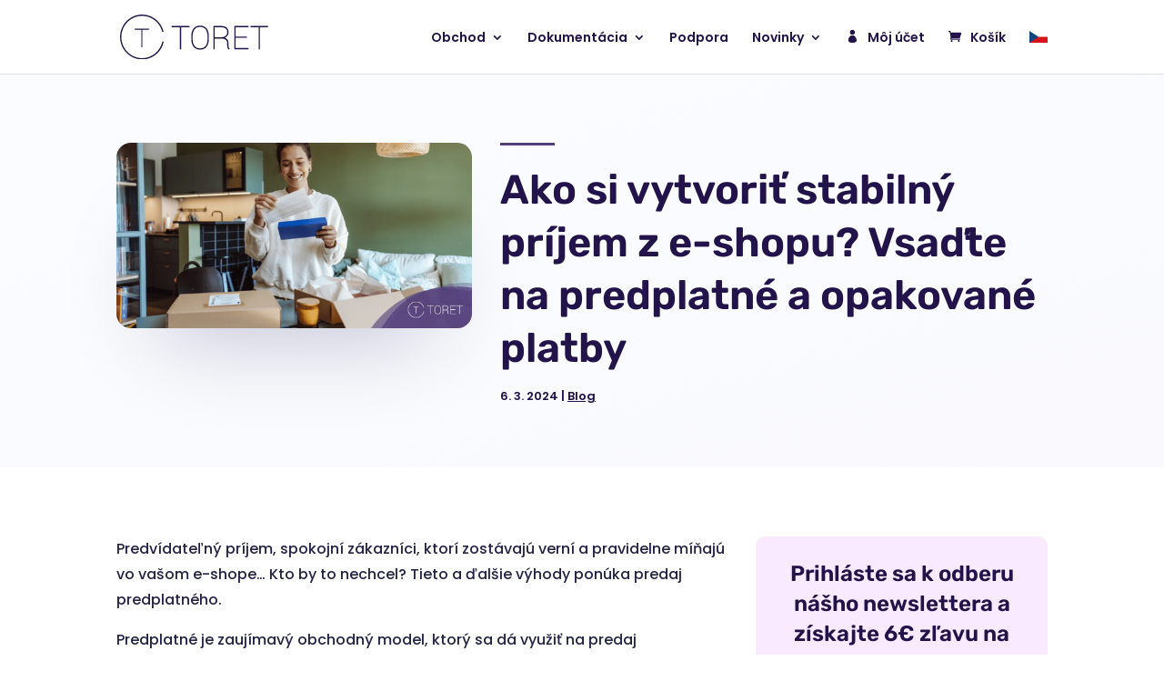

--- FILE ---
content_type: text/css; charset=utf-8
request_url: https://toret.sk/wp-content/cache/min/1/wp-content/plugins/toret-eu-vat/vendor/toret/toret-library/src/assets/css/toret-draw.css?ver=1768460771
body_size: 1122
content:
:root{--action-button-border:#E7DBFD;--action-button-text:#111111;--action-button-icon:#341664;--action-button-bg-light:#f7f4fd;--action-button-bg-light-hover:#341664;--action-button-text-hover:#ffffff;--action-button-icon-hover:#ffffff;--action-button-primary-hover:#4c2a85}@font-face{font-display:swap;font-family:'toret-font';src:url(../../../../../../../../../../../../plugins/toret-eu-vat/vendor/toret/toret-library/src/assets/fonts/toret-font.eot?5kiojs);src:url('../../../../../../../../../../../../plugins/toret-eu-vat/vendor/toret/toret-library/src/assets/fonts/toret-font.eot?5kiojs#iefix') format('embedded-opentype'),url(../../../../../../../../../../../../plugins/toret-eu-vat/vendor/toret/toret-library/src/assets/fonts/toret-font.ttf?5kiojs) format('truetype'),url(../../../../../../../../../../../../plugins/toret-eu-vat/vendor/toret/toret-library/src/assets/fonts/toret-font.woff?5kiojs) format('woff'),url('../../../../../../../../../../../../plugins/toret-eu-vat/vendor/toret/toret-library/src/assets/fonts/toret-font.svg?5kiojs#icomoon') format('svg');font-weight:400;font-style:normal}#adminmenu #toplevel_page_toret-plugins .wp-menu-image:before{content:'\e900';font-family:'toret-font';font-style:normal;font-weight:400}.toplevel_page_toret-plugins .wp-menu-image.dashicons-before img{width:20px}.toret-column-action-button{line-height:25px!important;background-color:var(--action-button-bg-light)!important;border:1px solid var(--action-button-border)!important;color:var(--action-button-text)!important;padding:2px 4px 1px 5px!important;border-radius:3px!important}.toret-column-action-button span:before{color:var(--action-button-icon);line-height:25px!important;font-size:16px}.toret-column-action-button:hover,.toret-column-action-button:hover span:before{background:var(--action-button-bg-light-hover)!important;color:var(--action-button-text-hover)!important}.toret-column-action-button .dashicons{height:auto}.toret-column-buttons{display:flex;gap:1px;flex-wrap:wrap}.toret-metabox .dashicons{vertical-align:sub;padding-right:0;height:28px;line-height:28px;width:28px;white-space:nowrap;color:var(--action-button-icon)}.toret-metabox a.button,.toret-metabox .button{width:100%;margin-left:0!important;margin-bottom:3px;background:var(--action-button-bg-light);color:var(--action-button-text);border-radius:3px!important;display:flex;line-height:30px;align-items:center;border:1px solid var(--action-button-border)}.toret-metabox .button span{margin-right:3px}.toret-metabox .button:hover,.toret-metabox .button.span:hover{color:var(--action-button-text-hover)!important;background:var(--action-button-bg-light-hover)!important}.toret-metabox .button:hover .dashicons{color:var(--action-button-icon-hover)!important}.toret-primary-button,.toret-secondary-button{display:inline-flex!important;align-items:center;justify-content:center;text-decoration:none!important;cursor:pointer;font-size:13px;line-height:normal;padding:6px 12px!important;height:32px!important;border-radius:3px!important;transition:all 0.2s ease-in-out;box-sizing:border-box;white-space:nowrap}.toret-primary-button .dashicons,.toret-secondary-button .dashicons{font-size:18px;width:18px;height:18px;margin-right:6px;display:inline-block;vertical-align:middle;line-height:1}.toret-primary-button{background-color:var(--action-button-bg-light-hover)!important;color:var(--action-button-text-hover)!important;border:1px solid var(--action-button-bg-light-hover)!important}.toret-primary-button .dashicons{color:var(--action-button-icon-hover)!important}.toret-primary-button:hover,.toret-primary-button:focus{background-color:var(--action-button-primary-hover)!important;border-color:var(--action-button-primary-hover)!important;color:#ffffff!important;box-shadow:0 2px 4px rgba(0,0,0,.15)}.toret-secondary-button{background-color:var(--action-button-bg-light)!important;color:var(--action-button-text)!important;border:1px solid var(--action-button-border)!important}.toret-secondary-button .dashicons{color:var(--action-button-icon)!important;transition:color 0.2s ease-in-out}.toret-secondary-button:hover,.toret-secondary-button:focus{background-color:var(--action-button-bg-light-hover)!important;color:var(--action-button-text-hover)!important;border-color:var(--action-button-bg-light-hover)!important}.toret-secondary-button:hover .dashicons,.toret-secondary-button:focus .dashicons{color:var(--action-button-icon-hover)!important}.toret-popup-overlay{display:none;position:fixed;top:0;left:0;right:0;bottom:0;background:rgba(0,0,0,.5);justify-content:center;align-items:center;z-index:9999}.toret-popup{background:#fff;padding:20px;border-radius:10px;max-width:500px;width:90%;box-shadow:0 2px 10px rgba(0,0,0,.3);position:relative}.toret-popup-close{position:absolute;top:10px;right:15px;cursor:pointer;font-size:24px}.toret-popup-title{margin-top:0}.toret-popup-buttons{margin-top:20px;text-align:right;display:flex;column-gap:5px;justify-content:flex-end}.toret-popup-btn{padding:8px 16px;margin-left:10px;cursor:pointer}.toret-popup{display:flex;flex-direction:column;width:600px;max-width:90%}.toret-popup.popup-large{width:90%;max-width:95%;height:80vh}.toret-popup.popup-small{width:400px}.toret-popup.popup-fullscreen{width:100%;height:100%;max-width:none;max-height:none;border-radius:0}.toret-popup-content{flex:1 1 auto;overflow:auto}.toret-popup-buttons{flex:0 0 auto}.toret-popup-input-wrap{display:flex;flex-direction:column;margin-top:10px}.toret-popup-input-wrap.checkbox-option{display:flex;flex-direction:row;align-content:center;align-items:flex-end}.toret-popup-input-wrap input[type=checkbox]{margin-left:5px}.tcp-loader{text-align:center;display:none;border:16px solid #f3f3f3;border-top:16px solid var(--action-button-icon);border-radius:50%;width:120px;height:120px;margin-left:60px;margin-top:20px;margin-bottom:20px;animation:spin 2s linear infinite}@keyframes spin{0%{transform:rotate(0deg)}100%{transform:rotate(360deg)}}@media (max-width:480px){.tcp-loader{width:80px;height:80px;margin-left:0}}

--- FILE ---
content_type: text/css; charset=utf-8
request_url: https://toret.sk/wp-content/cache/min/1/wp-content/plugins/toret-eu-vat/assets/css/public.css?ver=1768460771
body_size: 96
content:
.button--loading::after{display:block!important;content:"";position:relative;width:16px;height:16px;top:0;left:0;right:0;bottom:0;margin:auto;border:4px solid transparent;border-top-color:#fff;border-radius:50%;animation:button-loading-spinner 1s ease infinite}@keyframes button-loading-spinner{from{transform:rotate(0turn)}to{transform:rotate(1turn)}}#billing_teuvat_nafirmu_field{clear:both}.teuvat-hidden-company{display:none}.teuvat-hide-field{display:none;!important}.teuvat-validation-message{display:block;width:100%;margin-top:8px;font-size:.9em;font-weight:700}.teuvat-validation-message.teuvat-valid{color:#28a745}.teuvat-validation-message.teuvat-invalid{color:#dc3545}.teuvat-validation-message.teuvat-valid::before{content:'✔ ';margin-right:5px}.teuvat-validation-message.teuvat-invalid::before{content:'✖ ';margin-right:5px}.toret-reverse-charge-section{margin-top:1px;padding:15px 20px;background:#fafafa}.reverse-charge-status{font-weight:600;position:relative;margin:5px;padding-left:26px}.reverse-charge-status.active::before{content:"✔";color:#28a745;font-weight:700;position:absolute;left:0;top:0}.reverse-charge-status.inactive::before{content:"✖";color:#dc3545;font-weight:700;position:absolute;left:0;top:0}

--- FILE ---
content_type: text/css; charset=utf-8
request_url: https://toret.sk/wp-content/cache/min/1/wp-content/themes/Divi-child-wplama/style.css?ver=1768460771
body_size: 12714
content:
:root{--koverzni:#00c9a5;--zakladni:#22134A;--hlavni:#22134A;--svetla:#ffffff;--bg-svetle:#FCF7FF;--bg-tmave:#533E7B;--bg-ruzova:#FAEAFF}body{font-family:'Poppins',Helvetica,Arial,Lucida,sans-serif;font-size:16px}h1,h2,h3{font-weight:600}h4,h5,h6{font-weight:600}h2{font-size:30px}h3{font-size:20px}h4{font-size:18px}h5{font-size:16px}h6{font-size:16px}.woocs_add_field{background:transparent!important}#top-menu li li a{padding-left:10px!important;padding-right:10px!important;background-color:#fff}.woocs_auto_bg_ a{color:#44465f!important}.woocs_auto_bg_:hover a{color:white!important}.woocs_add_field{margin-top:-3px}blockquote{font-style:italic}.vanoce picture{position:relative;top:4px}.toret-hp-counter{font-size:24px;font-weight:500}.toret-hp-counter span{font-weight:700}.wp-block-table a{text-decoration:underline}.chci-flex{display:flex}.nav li ul{width:300px}.nav li li ul{left:300px}#top-menu li li a{width:260px}#top-menu li .menu-item-has-children>a:first-child:after{right:10px}.instalace-box p:not(.has-background):last-of-type{padding-bottom:0em}.et_pb_menu__logo{width:150px!important}.et_pb_menu_0_tb_header .et_pb_menu_inner_container>.et_pb_menu__logo-wrap .et_pb_menu__logo img,.et_pb_menu_0_tb_header .et_pb_menu__logo-slot .et_pb_menu__logo-wrap img{max-height:64px;height:50px}#product-1587 .cart,#product-1587 .price,#product-2489 .cart,#product-2489 .price,#product-1367 .cart,#product-1367 .price{display:none!important}#menu-home .nav li ul,.et-db #et-boc .et-l .nav li ul{width:330px!important;padding-top:10px!important;padding-bottom:10px!important}.et-menu li li a,.et-db #et-boc .et-l .et-menu li li a{width:290px;padding-left:28px}.et-menu li li a{text-align:left}.toret-plugin-card-review{min-height:12px}#page-container .nav ul li a:hover,.et_mobile_menu li a:hover,.et-db #page-container #et-boc .et-l .et-menu li li a:hover{opacity:1;background-color:#fff;color:#00c9a5!important}.et-db #et-boc #menu-home>li.current-menu-item ul li a{color:#22134a!important}ul li li.et_pb_menu_page_id-83 a{background-image:url(../../../../../../themes/Divi-child-wplama/img/doprava.svg);background-repeat:no-repeat;background-position:left center;background-size:18px}ul li li.et_pb_menu_page_id-100 a{background-image:url(../../../../../../themes/Divi-child-wplama/img/fakturace.svg);background-repeat:no-repeat;background-position:left center;background-size:14px}ul li li.et_pb_menu_page_id-69 a{background-image:url(../../../../../../themes/Divi-child-wplama/img/platby.svg);background-repeat:no-repeat;background-position:left center;background-size:18px}ul li li.et_pb_menu_page_id-86 a{background-image:url(../../../../../../themes/Divi-child-wplama/img/srovnavace.svg);background-repeat:no-repeat;background-position:left center;background-size:18px}ul li li.et_pb_menu_page_id-169 a{background-image:url(../../../../../../themes/Divi-child-wplama/img/dropshipping.svg);background-repeat:no-repeat;background-position:left center;background-size:18px}ul li li.et_pb_menu_page_id-99 a{background-image:url(../../../../../../themes/Divi-child-wplama/img/plugin.svg);background-repeat:no-repeat;background-position:left center;background-size:14px}ul li li.et_pb_menu_page_id-66 a{background-image:url(../../../../../../themes/Divi-child-wplama/img/sluzby.svg);background-repeat:no-repeat;background-position:left center;background-size:18px}ul li li.et_pb_menu_page_id-177 a{background-image:url(../../../../../../themes/Divi-child-wplama/img/zdarma.svg);background-repeat:no-repeat;background-position:left center;background-size:18px}ul li li.et_pb_menu_page_id-22219 a{background-image:url(../../../../../../themes/Divi-child-wplama/img/aplikace.svg);background-repeat:no-repeat;background-position:left center;background-size:14px}.et_pb_menu_0_tb_header.et_pb_menu ul li.current-menu-item>.sub-menu a{color:#22134a!important}.woocommerce-products-header__title{text-align:center;font-weight:600;font-size:55px;letter-spacing:-1px;line-height:60px;color:var(--zakladni);margin-bottom:15px}#affwp-affiliate-dashboard a{text-decoration:underline}.affwp-form input[type=text],.affwp-form input[type=password],.affwp-form input[type=email],.affwp-form input[type=url],.affwp-form textarea,.affwp-form input[type=text].required,.affwp-form input[type=password].required,.affwp-form input[type=email].required,.affwp-form input[type=url].required{background-color:#fff}.wpfront-notification-bar-editor a.wpfront-button,.wpfront-notification-bar a.wpfront-button{text-shadow:none!important}@media only screen and (max-width:980px){.woocommerce-products-header__title{font-size:35px;line-height:45px}body{font-size:15px}h2{font-size:22px}h3{font-size:18px}h4{font-size:16px}}@media only screen and (max-width:767px){.woocommerce-products-header__title{font-size:25px;line-height:35px}body{font-size:14px}h2{font-size:20px}h3{font-size:16px}}.et_pb_post .post-meta a{text-decoration:underline}.wp-caption-text{padding-bottom:0!important}.woocommerce-loop-category__title{text-align:center;font-size:20px!important;font-weight:400!important}.archive .woocommerce-breadcrumb{text-align:center;margin-bottom:20px;margin-top:10px;color:#242348}.woocommerce .woocommerce-breadcrumb a{color:#242348;text-decoration:underline}#footer-info{width:100%;text-align:center}.woocommerce-Tabs-panel h3,.woocommerce-Tabs-panel h2{padding-top:15px!important}#product-24561 .woocommerce-tabs{display:none!important}.mailpoet_submit{font-size:16px!important;background-color:#345d7a!important;border-color:#345d7a!important;border-radius:0px!important;font-weight:normal!important;font-style:normal!important;text-transform:uppercase!important;text-decoration:none!important;color:white!important;padding:.3em 1em!important}.mailpoet_text{width:100%!important;padding:5px!important}#billing_vat_number_field{display:none!important}.archive .products .button{width:100%;text-align:center}#reply-title{color:#000;font-weight:700;font-style:normal;text-transform:none;text-decoration:none;line-height:1.2em;font-size:1.5em;font-weight:700}.woocommerce form .form-row input.input-text,.woocommerce form .form-row textarea{height:55px}.woocommerce-loop-product__title{text-align:center;color:#22134a!important}.xoo-wsc-content{line-height:1.4em}.xoo-wsc-ft-amt.less{color:var(--bg-tmave)}#left-area .coupon button{background-color:#2e186a!important;border-color:#2e186a!important;color:var(--svetla)!important}.coupon button::placeholder{color:#242348!important}.coupon button:hover{background-color:#00c9a5!important;border-color:#00c9a5!important}.woocommerce form .form-row .woocommerce-input-wrapper .description{background:#00c9a5!important}.archive .price{text-align:center}#order_review_heading{margin-top:30px}.product-template-default .price{margin-bottom:15px}.product-template-default #et-main-area #mininavigace .et_pb_button:hover{background-color:#242348!important;opacity:1!important}.product-template-default .woocommerce-notices-wrapper{display:none!important}#mininavigace{text-align:center}#mininavigace a{padding:10px 25px;border-right:1px solid #2e186a}#mininavigace a:last-child{border-right:none}#mininavigace p{padding-top:1em}.prejit{color:#00c9a5!important;font-size:17px;text-decoration:underline;width:100%;display:inline-block;text-align:center;border-radius:4px;text-transform:none}.prejit:hover{background-color:#000545!important;color:#fff!important}#tm-extra-product-options-fields,#tm-extra-product-options-fields ul,#tm-extra-product-options-fields li{padding-left:0!important}.woocommerce-Tabs-panel ul{padding-left:30px!important}#left-area .woocommerce-product-details__short-description .button{background-color:#2e186a!important;border-color:#2e186a!important;color:#fff!important;width:100%;max-width:200px;text-align:center}#left-area .woocommerce-product-details__short-description .button:hover{color:#fff!important;background-color:#00c9a5!important;border-color:#00c9a5!important}.wp-caption{max-width:100%}p:not(.has-background):last-of-type{padding-bottom:1em}.product_meta span{width:100%;display:block}.dlazdice-dokumentace p{padding-bottom:0!important}.single #left-area .entry-summary p.price{font-size:26px!important;line-height:1.2em;padding-bottom:0;margin-bottom:0}.single #left-area .entry-summary p.price>span{font-size:22px!important}#left-area .toret-dole-bez{font-size:17px!important;color:#ff9243;font-weight:400}#left-area .toret-dole-bez span{font-size:14px!important}.single #left-area .entry-summary p.price{font-weight:500}.woocommerce ul.products li.product .button{background-color:#edf3ff;color:#666!important}.woocommerce ul.products li.product .button:hover{color:white!important}body .et_pb_button,.woocommerce a.button.alt,.woocommerce-page a.button.alt,.woocommerce button.button.alt,.woocommerce button.button.alt.disabled,.woocommerce-page button.button.alt,.woocommerce-page button.button.alt.disabled,.woocommerce input.button.alt,.woocommerce-page input.button.alt,.woocommerce #respond input#submit.alt,.woocommerce-page #respond input#submit.alt,.woocommerce #content input.button.alt,.woocommerce-page #content input.button.alt,.woocommerce a.button,.woocommerce-page a.button,.woocommerce button.button,.woocommerce-page button.button,.woocommerce input.button,.woocommerce-page input.button,.woocommerce #respond input#submit,.woocommerce-page #respond input#submit,.woocommerce #content input.button,.woocommerce-page #content input.button,.woocommerce-message a.button.wc-forward{color:var(--hlavni)!important;border-width:0px!important;border-radius:4px;letter-spacing:1px;font-size:12px;font-weight:500!important;text-transform:uppercase!important;background-color:#00c9a5;padding-top:14px!important;padding-right:16px!important;padding-bottom:14px!important;padding-left:16px!important}.woocommerce button.change_payment_method{color:var(--bg-svetle)!important}.et_bloom_form_footer p{line-height:1.3em!important;color:white!important}.et_bloom_form_footer a{color:#fff;text-decoration:underline}.toret-licence-reset{background-color:#aa0114!important;color:#fff;text-transform:uppercase;font-size:12px;border:none;padding:3px 5px;cursor:pointer}.toret-licence-reset:hover{background-color:#000!important}.download-web{color:green;font-weight:300}.download-id-objednavky{font-weight:300}.download-web span{color:#aa0114;text-transform:uppercase;font-weight:300}.download-do span.po{color:#aa0114;text-transform:uppercase;font-weight:300}.download-do span.act{color:green;text-transform:uppercase;font-weight:300}.download-web span.nobr{color:#555;text-transform:initial;font-weight:500}.mfp-bg{z-index:9999}#main-header{z-index:9998}.et_button_no_icon .et_pb_button,.et_button_no_icon .et_pb_button:hover,.et_button_no_icon.et_button_icon_visible.et_button_left .et_pb_button,.et_button_no_icon.et_button_left .et_pb_button:hover,.et_button_no_icon.woocommerce a.button.alt,.et_button_no_icon.woocommerce-page a.button.alt,.et_button_no_icon.woocommerce button.button.alt,.et_button_no_icon.woocommerce button.button.alt.disabled,.et_button_no_icon.woocommerce-page button.button.alt,.et_button_no_icon.woocommerce-page button.button.alt.disabled,.et_button_no_icon.woocommerce input.button.alt,.et_button_no_icon.woocommerce-page input.button.alt,.et_button_no_icon.woocommerce #respond input#submit.alt,.et_button_no_icon.woocommerce-page #respond input#submit.alt,.et_button_no_icon.woocommerce #content input.button.alt,.et_button_no_icon.woocommerce-page #content input.button.alt,.et_button_no_icon.woocommerce a.button,.et_button_no_icon.woocommerce-page a.button,.et_button_no_icon.woocommerce button.button,.et_button_no_icon.woocommerce-page button.button,.et_button_no_icon.woocommerce input.button,.et_button_no_icon.woocommerce-page input.button,.et_button_no_icon.woocommerce #respond input#submit,.et_button_no_icon.woocommerce-page #respond input#submit,.et_button_no_icon.woocommerce #content input.button,.et_button_no_icon.woocommerce-page #content input.button,.et_button_no_icon.woocommerce a.button.alt:hover,.et_button_no_icon.woocommerce-page a.button.alt:hover,.et_button_no_icon.woocommerce button.button.alt:hover,.et_button_no_icon.woocommerce button.button.alt.disabled:hover,.et_button_no_icon.woocommerce-page button.button.alt:hover,.et_button_no_icon.woocommerce-page button.button.alt.disabled:hover,.et_button_no_icon.woocommerce input.button.alt:hover,.et_button_no_icon.woocommerce-page input.button.alt:hover,.et_button_no_icon.woocommerce #respond input#submit.alt:hover,.et_button_no_icon.woocommerce-page #respond input#submit.alt:hover,.et_button_no_icon.woocommerce #content input.button.alt:hover,.et_button_no_icon.woocommerce-page #content input.button.alt:hover,.et_button_no_icon.woocommerce a.button:hover,.et_button_no_icon.woocommerce-page a.button:hover,.et_button_no_icon.woocommerce button.button:hover,.et_button_no_icon.woocommerce-page button.button:hover,.et_button_no_icon.woocommerce input.button:hover,.et_button_no_icon.woocommerce-page input.button:hover,.et_button_no_icon.woocommerce #respond input#submit:hover,.et_button_no_icon.woocommerce-page #respond input#submit:hover,.et_button_no_icon.woocommerce #content input.button:hover,.et_button_no_icon.woocommerce-page #content input.button:hover,.et_button_no_icon.et_button_icon_visible.et_button_left.woocommerce a.button.alt,.et_button_no_icon.et_button_icon_visible.et_button_left.woocommerce-page a.button.alt,.et_button_no_icon.et_button_icon_visible.et_button_left.woocommerce button.button.alt,.et_button_no_icon.et_button_icon_visible.et_button_left.woocommerce button.button.alt.disabled,.et_button_no_icon.et_button_icon_visible.et_button_left.woocommerce-page button.button.alt,.et_button_no_icon.et_button_icon_visible.et_button_left.woocommerce-page button.button.alt.disabled,.et_button_no_icon.et_button_icon_visible.et_button_left.woocommerce input.button.alt,.et_button_no_icon.et_button_icon_visible.et_button_left.woocommerce-page input.button.alt,.et_button_no_icon.et_button_icon_visible.et_button_left.woocommerce #respond input#submit.alt,.et_button_no_icon.et_button_icon_visible.et_button_left.woocommerce-page #respond input#submit.alt,.et_button_no_icon.et_button_icon_visible.et_button_left.woocommerce #content input.button.alt,.et_button_no_icon.et_button_icon_visible.et_button_left.woocommerce-page #content input.button.alt,.et_button_no_icon.et_button_icon_visible.et_button_left.woocommerce a.button,.et_button_no_icon.et_button_icon_visible.et_button_left.woocommerce-page a.button,.et_button_no_icon.et_button_icon_visible.et_button_left.woocommerce button.button,.et_button_no_icon.et_button_icon_visible.et_button_left.woocommerce-page button.button,.et_button_no_icon.et_button_icon_visible.et_button_left.woocommerce input.button,.et_button_no_icon.et_button_icon_visible.et_button_left.woocommerce-page input.button,.et_button_no_icon.et_button_icon_visible.et_button_left.woocommerce #respond input#submit,.et_button_no_icon.et_button_icon_visible.et_button_left.woocommerce-page #respond input#submit,.et_button_no_icon.et_button_icon_visible.et_button_left.woocommerce #content input.button,.et_button_no_icon.et_button_icon_visible.et_button_left.woocommerce-page #content input.button,.et_button_no_icon.et_button_left.woocommerce a.button.alt:hover,.et_button_no_icon.et_button_left.woocommerce-page a.button.alt:hover,.et_button_no_icon.et_button_left.woocommerce button.button.alt:hover,.et_button_no_icon.et_button_left.woocommerce button.button.alt.disabled:hover,.et_button_no_icon.et_button_left.woocommerce-page button.button.alt:hover,.et_button_no_icon.et_button_left.woocommerce-page button.button.alt.disabled:hover,.et_button_no_icon.et_button_left.woocommerce input.button.alt:hover,.et_button_no_icon.et_button_left.woocommerce-page input.button.alt:hover,.et_button_no_icon.et_button_left.woocommerce #respond input#submit.alt:hover,.et_button_no_icon.et_button_left.woocommerce-page #respond input#submit.alt:hover,.et_button_no_icon.et_button_left.woocommerce #content input.button.alt:hover,.et_button_no_icon.et_button_left.woocommerce-page #content input.button.alt:hover,.et_button_no_icon.et_button_left.woocommerce a.button:hover,.et_button_no_icon.et_button_left.woocommerce-page a.button:hover,.et_button_no_icon.et_button_left.woocommerce button.button:hover,.et_button_no_icon.et_button_left.woocommerce-page button.button:hover,.et_button_no_icon.et_button_left.woocommerce input.button:hover,.et_button_no_icon.et_button_left.woocommerce-page input.button:hover,.et_button_no_icon.et_button_left.woocommerce #respond input#submit:hover,.et_button_no_icon.et_button_left.woocommerce-page #respond input#submit:hover,.et_button_no_icon.et_button_left.woocommerce #content input.button:hover,.et_button_no_icon.et_button_left.woocommerce-page #content input.button:hover,.woocommerce input.button,.woocommerce input.button:hover{padding-top:14px!important;padding-right:16px!important;padding-bottom:14px!important;padding-left:16px!important;font-weight:400!important}.woocommerce .quantity input.qty,.woocommerce-page .quantity input.qty,.woocommerce #content .quantity input.qty,.woocommerce-page #content .quantity input.qty,.woocommerce-cart table.cart td.actions .coupon .input-text{background-color:#f4f8fe!important;color:#242348!important;font-weight:400!important;font-size:14px!important}body.woocommerce div.product .woocommerce-tabs ul.tabs li.active a,body.woocommerce #content-area div.product .woocommerce-tabs ul.tabs li.active a,body.woocommerce div.product .woocommerce-tabs ul.tabs li a,body.woocommerce #content-area div.product .woocommerce-tabs ul.tabs li a{color:#242348!important}.product-template-default .variations select{line-height:28px;background-color:var(--svetla)!important;border:1px solid var(--hlavni)!important}.drobeckova a{text-decoration:underline}.drobeckova a:hover{color:var(--koverzni)}.product-template-default .woocommerce-variation-price{display:none}.product-template-default .variations td.value span:after{margin-top:-5px!important}.home .et_pb_blurb .et_pb_main_blurb_image{margin-bottom:10px!important}.hp-kategorie-zalozky ul.et_pb_tabs_controls,.toret-popularni-trendy ul.et_pb_tabs_controls{background-color:transparent!important;width:100%;display:inline-block;align-items:center}.hp-kategorie-zalozky ul.et_pb_tabs_controls:after,.toret-popularni-trendy ul.et_pb_tabs_controls:after{display:none!important}.hp-kategorie-zalozky .et_pb_tabs_controls li{border-radius:30px;background-color:#4b3177!important;padding:6px;border:1px solid #4b3177!important;margin-right:15px;margin-bottom:15px;text-align:center}.hp-kategorie-zalozky .et_pb_tabs_controls li a{display:block}.hp-kategorie-zalozky .et_pb_tab_active{border:1px solid #00c9a5!important}.toret-popularni-trendy .et_pb_tabs_controls li{padding:6px;border-radius:9px;margin-right:5px;margin-left:5px;margin-bottom:10px;border:none}.produkt-kategorie .et_pb_code_inner{text-align:center}.produkt-kategorie a{line-height:40px;border-left:1px solid #22134a;font-size:19px;padding:0 20px;text-transform:uppercase;text-decoration:underline;color:#22134a!important;font-weight:600}.produkt-kategorie a:hover{color:#00c9a5!important}.produkt-kategorie .et_pb_code_inner a:first-child{border-left:none}.toret-popularni-trendy ul.et_pb_tabs_controls{justify-content:center;display:flex}.toret-popularni-trendy .et_pb_tabs_controls{text-align:center}.hp-kategorie-zalozky h2{text-align:center;color:#fff;margin-bottom:20px;font-weight:400}.hp-kategorie-zalozky p{max-width:600px;margin:0 auto}.footer-icons .et_pb_blurb_container{vertical-align:middle!important}.footer-icons .et_pb_blurb_description{display:flex;align-items:center}.footer-icons .et_pb_blurb_description p{padding-bottom:0}.wpcf7-email,.wpcf7-text,.wpcf7-select{height:55px;padding:10px!important;border-radius:5px;width:100%;border:1px solid var(--bg-tmave)!important}.wpcf7-textarea{height:150px;padding:10px!important;width:100%;border-radius:5px;border:1px solid var(--bg-tmave)}.wpcf7-submit{cursor:pointer}.hp-kategorie-zalozky p a,#kategorie-hp .et_pb_blurb_description p a{width:50%;display:inline-block;color:white!important;background:url(../../../../../../themes/Divi-child-wplama/img/zelena-sipka.svg) left center no-repeat;padding-left:22px;font-weight:400;line-height:35px;background-size:14px}.et-pb-contact-message{padding:10px;text-align:center;background-color:var(--bg-svetle)}.et-pb-contact-message p{padding-bottom:0}#kategorie-hp .et_pb_blurb_description p a{width:100%;color:var(--hlavni)!important}.et_pb_blurb_description p a{width:100%;text-decoration:underline}.et_pb_blurb_description .toret-bf-price a{width:auto;background:none;padding-left:0}.bf-radek{font-size:14px;padding:3px 0}.bf-radek a{text-decoration:underline}.hp-kategorie-zalozky p a:hover{color:#00c9a5!important}.et_pb_blurb_description p a:hover{color:var(--bg-tmave)!important}.et-cart-info{display:none!important}.menu-item-39381 a:before{content:"\e08a";margin-right:10px;position:relative;font-family:ETmodules!important;speak:none;font-style:normal;font-weight:400;-webkit-font-feature-settings:normal;font-feature-settings:normal;font-variant:normal;text-transform:none;line-height:1;-webkit-font-smoothing:antialiased;-moz-osx-font-smoothing:grayscale;text-shadow:0 0;direction:ltr;font-size:100%}.menu-item-46378 a:before,.kosik a:before{content:"\e07a";margin-right:10px;position:relative;font-family:ETmodules!important;speak:none;font-style:normal;font-weight:400;-webkit-font-feature-settings:normal;font-feature-settings:normal;font-variant:normal;text-transform:none;line-height:1;-webkit-font-smoothing:antialiased;-moz-osx-font-smoothing:grayscale;text-shadow:0 0;direction:ltr;font-size:100%}.bezpadding p{padding-bottom:0}.product-name a{text-decoration:underline}.cart-collaterals,.woocommerce-MyAccount-navigation{margin-bottom:50px}.woocommerce-MyAccount-navigation a{color:#242348}.woocommerce-orders-table__cell-order-number a{text-decoration:underline}.et_pb_menu_0_tb_header.et_pb_menu ul li.current-menu-item>a{color:#00c9a5!important}.et_pb_slider .et_pb_slide{padding:0}.changelog-wrap{padding:20px;background-color:#f8f9fb;margin-bottom:20px;border-radius:15px}.changelog-wrap p{padding-bottom:0!important}.celkem-eshop{font-size:110px;line-height:140px;color:#22134a;display:block;margin-bottom:15px}.celkem-eshop div{background-color:#fff;border-radius:16px;margin:0 5px;width:95px;text-align:center;display:inline-block}.yith-wacp-content .yith-wacp-related li.product.yith-wacp-related-product h3{line-height:1.3em!important}.yith-wacp-content .yith-wacp-related ul.products.columns-3 li.product,.yith-wacp-content .product-price{text-align:center}#yith-wacp-popup .yith-wacp-content a.button{color:white!important;font-size:12px}.postid-3003 .cart,.postid-3003 .price{display:none!important}.postid-11229 .toret-dole-bez,.postid-13256 .toret-dole-bez{display:none!important}.postid-13256 .price{display:none!important}.postid-11229 .up-sells,.postid-11229 .changelog_tab,.postid-13256 .up-sells,.postid-13256 .changelog_tab,.postid-13256 .woocommerce-Tabs-panel{display:none!important}.postid-40608 #page-container .quantity,.postid-4746 #page-container .quantity{display:initial!important;margin:0!important}.bf-class p{padding-bottom:0!important}.woocommerce-Tabs-panel p,.woocommerce-Tabs-panel ul li{font-size:16px;line-height:24px}.wp-caption p.wp-caption-text{margin:0;padding:0 4px 5px;font-size:12px}.wp-caption{padding:0;background:#fff;border:none}.wp-caption-text{font-style:italic;line-height:12px!important}.dokumentace-template-default h1{padding-bottom:0!important}.dokumentace-template-default .entry-content ul{margin-left:1em}.entry-content p a,.et_pb_module p a,.et_pb_text span a,.et_pb_module ul>li>a{text-decoration:underline}footer .et_pb_module ul>li>a,footer .et_pb_module ul>li>a{text-decoration:none}.et_pb_module p a.et_pb_newsletter_button{text-decoration:none}.dokumentace-template-default .mailpoet_form{background:#f8f7fc}.dokumentace-template-default .mailpoet_form input[type=email]{background-color:#fff;padding:10px!important;margin-top:3px!important}.dokumentace-template-default .mailpoet_form input[type=submit]{padding-top:14px!important;padding-right:16px!important;padding-bottom:14px!important;padding-left:16px!important;font-size:16px;background-color:#00c9a5!important;border-width:0px!important;border-color:#00c9a5!important;border-radius:4px!important;cursor:pointer}.dokumentace-template-default .mailpoet_form input[type=submit]:hover{background-color:#22134a!important;border-color:#22134a!important}.dokumentace-template-default .mailpoet_form a{text-decoration:underline!important}.dokumentace-template-default .entry-content .widgettitle{font-size:24px!important}.dokumentace-template-default .entry-content h2,.dokumentace-template-default .entry-content h3,.dokumentace-template-default .entry-content h4{color:#242348!important;font-weight:700}.dokumentace-template-default .entry-content a{color:#242348!important;text-decoration:underline}#yith-wacp-popup .yith-wacp-message{background-color:#ff9243;color:#fff}#yith-wacp-popup .yith-wacp-message:before{background:url(https://toret.cz/wp-content/plugins/yith-woocommerce-added-to-cart-popup-premium/assets/images/message-icon.png) no-repeat center center}.showcoupon{text-decoration:underline}footer .et_pb_newsletter_fields{display:grid!important;grid-template-columns:auto 150px;grid-auto-rows:auto;justify-content:inherit!important}footer #et_pb_signup_email{height:55px!important}footer .et_pb_newsletter_button{border-top-left-radius:0!important;border-bottom-left-radius:0!important}#order_comments{min-height:100px}.woocommerce-checkout .col-2{display:none!important}.woocommerce-checkout .col-1{width:100%!important}.woocommerce-checkout #et-main-area .container{max-width:900px}.toret-licence-manreset input{width:calc((100% / 2) - 100px);border:none;height:40px;padding-left:10px}.toret-licence-manreset input[type=submit]{width:193px;cursor:pointer;background-color:#aa0114!important;color:#fff;text-transform:uppercase}.toret-licence-manreset input[type=submit]:hover{background-color:#000!important}.semitucne h4 a{font-weight:500!important}.shipping-notice{font-weight:300}article h2 a{font-weight:500}.narozeniny-produkty .woocommerce ul.products li.product .button{background-color:#ffebaf!important;color:#000!important}.narozeniny-produkty .woocommerce ul.products li.product .button:hover{background-color:#c1f0fb!important;color:#000!important}.narozeniny-produkty .woocommerce ul.products li.product .button:after{display:none!important}.nadpis-pluginu span{font-weight:600;font-style:italic}.barva-nadpisu-hover li h2{color:#333;font-weight:500}.barva-nadpisu-hover li:hover h2{color:#ff9243}.barva-nadpisu-hover li{text-align:center}.barva-nadpisu-hover ul.products li.product a img{max-width:200px;display:initial}.widgettitle{font-size:24px;line-height:1.4em;font-weight:600}.et_pb_gutter.et_pb_gutters2.et_right_sidebar #main-content .container:before{display:none!important}.mailpoet_form{background-color:var(--bg-tmave);border-radius:10px!important;overflow:hidden;padding-top:15px!important;padding-right:15px!important;padding-bottom:15px!important;padding-left:15px!important;margin-bottom:0px!important}.mailpoet_form label,.mailpoet_form p,.mailpoet_form a{color:white!important}.mailpoet_form a{text-decoration:underline}.mailpoet_form p{font-size:13px!important;line-height:18px}.mailpoet_text{font-size:16px;line-height:1.4em;border-radius:4px 4px 4px 4px;padding-top:10px!important;padding-right:20px!important;padding-bottom:10px!important;padding-left:20px!important}.mailpoet_submit{color:#FFFFFF!important;border-width:0px!important;border-radius:4px!important;letter-spacing:0;font-size:15px!important;font-weight:500!important;text-transform:uppercase!important;background-color:#00c9a5!important;padding-top:9px!important;padding-right:10px!important;padding-bottom:9px!important;padding-left:10px!important;width:100%;cursor:pointer}.woocs_auto_switcher .woocs_add_field{display:none}.subcategory-list{display:grid;grid-template-columns:repeat(4,1fr);grid-auto-rows:auto;column-gap:20px;row-gap:20px;margin-bottom:20px;margin-top:40px}.subcategory-list a{padding:.625rem 1rem;-webkit-box-align:center;-ms-flex-align:center;align-items:center;border-radius:.25rem;color:var(--svetla);background:url(../../../../../../themes/Divi-child-wplama/img/zelena-sipka.svg) 20px center no-repeat;background-color:#010445;padding-left:45px;background-size:14px}.subcategory-list a:hover{background-color:var(--koverzni);color:#fff}@media only screen and (min-width:769px){.woocommerce-account .woocommerce-MyAccount-navigation{width:22%}.woocommerce-account .woocommerce-MyAccount-content{width:75%}}nav.woocommerce-MyAccount-navigation ul{max-width:200px;font-size:17px;line-height:26px;padding-left:0!important;list-style-type:none!important}nav.woocommerce-MyAccount-navigation ul li{padding:8px 20px;background-color:var(--bg-ruzova);border-bottom:1px solid rgba(0,0,0,.05);font-size:14px}nav.woocommerce-MyAccount-navigation ul li.is-active{background-color:var(--hlavni)}nav.woocommerce-MyAccount-navigation ul li.is-active a{color:#fff;cursor:default}nav.woocommerce-MyAccount-navigation ul li.is-active:after{content:"";height:0;width:0;border-top:20px solid transparent;border-left:14px solid var(--hlavni);border-bottom:20px solid transparent;float:right;margin-right:-34px;margin-top:-7px}nav.woocommerce-MyAccount-navigation ul li:not(.is-active):hover{background-color:rgba(0,0,0,.07)}nav.woocommerce-MyAccount-navigation ul li:not(.is-active):hover:after{content:"";height:0;width:0;border-top:20px solid transparent;border-left:14px solid rgba(0,0,0,.07);border-bottom:20px solid transparent;float:right;margin-right:-34px;margin-top:-7px}.vyjadreni .et_pb_column_1_3,.vyjadreni .et_pb_column_1_2{margin-bottom:0!important}.postid-7045 #main-content>.container,.postid-1405 #main-content>.container,.postid-1992 #main-content>.container,.postid-3142 #main-content>.container,.postid-2943 #main-content>.container,.postid-22412 #main-content>.container,.postid-22577 #main-content>.container,.postid-22606 #main-content>.container,.postid-8011 #main-content>.container,.postid-5242 #main-content>.container,.postid-1552 #main-content>.container,.postid-4758 #main-content>.container,.postid-24502 #main-content>.container,.postid-25305 #main-content>.container,.postid-1423 #main-content>.container,.postid-27387 #main-content>.container,.postid-28601 #main-content>.container,.postid-29246 #main-content>.container,.postid-29519 #main-content>.container,.postid-2900 #main-content>.container,.postid-31784 #main-content>.container,.postid-32753 #main-content>.container,.postid-32905 #main-content>.container,.postid-34169 #main-content>.container,.postid-3606 #main-content>.container,.postid-36992 #main-content>.container{width:100%;max-width:100%;padding-top:0!important}#product-7045>.clearfix,#product-1405>.clearfix,#product-1992>.clearfix,#product-3142>.clearfix,#product-2943>.clearfix,#product-22268>.clearfix,#product-22412>.clearfix,#product-22577>.clearfix,#product-22606>.clearfix,#product-8011>.clearfix,#product-5242>.clearfix,#product-1552>.clearfix,#product-4758>.clearfix,#product-24502>.clearfix,#product-25305>.clearfix,#product-1423>.clearfix,#product-27387>.clearfix,#product-28601>.clearfix,#product-29246>.clearfix,#product-29519>.clearfix,#product-2900>.clearfix,#product-31784>.clearfix,#product-32753>.clearfix,#product-32905>.clearfix,#product-34169>.clearfix,#product-3606>.clearfix,#product-36992>.clearfix{display:none}.et_pb_toggle_content ul{margin-left:20px}.zdarma-app .et_pb_main_blurb_image{width:80px!important;padding-top:6px}.product-card{box-shadow:0 8px 16px 0 rgba(0,0,0,.3);border-radius:20px;padding:30px;background:-webkit-linear-gradient(330deg,rgba(255,255,255,0) 0%,rgba(255,255,255,.2) 100%);background:linear-gradient(120deg,rgba(255,255,255,0) 0%,rgba(255,255,255,.2) 100%);box-shadow:0 24px 72px 0 rgba(0,0,0,.5);-webkit-transition:300ms all cubic-bezier(.4,0,.2,1);transition:300ms all cubic-bezier(.4,0,.2,1);background:#fff}.single-product p.price{padding-bottom:0;margin-bottom:0}.single-product .et_pb_wc_price{margin-bottom:0!important;border-top-left-radius:20px;border-top-right-radius:20px}.single-product .et_pb_wc_price p{padding-bottom:0}.single-product .et_pb_wc_rating .star-rating{display:block!important;text-align:center;margin:auto!important}.single-product .et_pb_wc_price{padding-left:10px;padding-right:10px;padding-top:30px}.single-product #left-area .billed-annually,.single-product #left-area .info-text{padding-left:10px;padding-right:10px;padding-bottom:15px!important}.single-product .et_pb_wc_rating{padding-left:10px;padding-right:10px;padding-bottom:15px!important}.single-product .et_pb_wc_add_to_cart{padding-left:10px;padding-right:10px;padding-bottom:30px;border-bottom-left-radius:20px;border-bottom-right-radius:20px}.single-product .vychozi-vzhled.et_pb_wc_add_to_cart{padding-left:0;padding-right:0;padding-bottom:0;border-bottom-left-radius:0;border-bottom-right-radius:0}.woocommerce .star-rating span:before,.woocommerce-page .star-rating span:before{color:#ffc300!important}.woocommerce-review-link{font-weight:400}.woocommerce .star-rating:before,.woocommerce-page .star-rating:before,.woocommerce .star-rating span{letter-spacing:0}.podpora-form-row input[type="text"],.podpora-form-row input[type="email"],.podpora-form-row select,.podpora-form-row textarea{width:100%;padding:10px;margin-bottom:10px}.podpora-form-row textarea{min-height:150px}.podpora-form-row input[type="submit"]{padding:14px 16px;background-color:#00c9a5;color:#fff;border:none;font-size:16px;border-radius:4px;font-weight:400;font-style:normal;text-transform:uppercase;font-weight:500;cursor:pointer}.podpora-form-row input[type="submit"]:hover{background-color:#2e186a}.woocommerce-orders-table__cell-order-actions a+a{margin-left:5px!important}#left-area .woocommerce-orders-table__cell-order-actions a{padding:5px 8px!important;font-size:14px}.affwp-form input[type=text],.affwp-form input[type=password],.affwp-form input[type=email],.affwp-form input[type=url],.affwp-form textarea,.affwp-form input[type=text].required,.affwp-form input[type=password].required,.affwp-form input[type=email].required,.affwp-form input[type=url].required{height:55px;padding:15px;font-size:14px;border-radius:3px;background-color:#f4f8fe;border:none}.affwp-form input[type=submit]{font-size:16px;background-color:#00c9a5;border-width:0px!important;border-color:#00c9a5;border-radius:4px;font-weight:400;font-style:normal;text-transform:uppercase;text-decoration:none;color:#ffffff!important;font-weight:500!important;letter-spacing:1px;text-transform:uppercase!important;padding-top:14px!important;padding-right:16px!important;padding-bottom:14px!important;padding-left:16px!important;cursor:pointer}.affwp-form input[type=submit]:hover{background-color:#2e186a!important;border-color:#2e186a!important}.affwp-error,.affwp-notice{padding:15px!important}#affwp-affiliate-dashboard #affwp-affiliate-dashboard-tabs li{padding:15px}#affwp-affiliate-dashboard #affwp-affiliate-dashboard-tabs{border-bottom:1px solid #ccc}#affwp-affiliate-dashboard #affwp-affiliate-dashboard-tabs li a:hover{text-decoration:underline}#affwp-affiliate-dashboard #affwp-affiliate-dashboard-tabs li.active{background-color:#44465f}#affwp-affiliate-dashboard #affwp-affiliate-dashboard-tabs li.active a{color:white!important;font-weight:400}#affwp-affiliate-dashboard h4{font-size:35px;font-weight:700;margin-bottom:0}#affwp-affiliate-dashboard h5{font-size:25px}#left-area .woocommerce-order-overview{margin-bottom:30px;border:1px solid #010f47;padding:10px 10px!important;border-radius:5px}.woocommerce ul.order_details li{width:calc(100%/3);margin-right:0;padding:10px!important;border-right:none}#affwp-affiliate-dashboard-creatives picture{max-width:250px;display:block}.archive .woocommerce-products-header .term-description{background-color:#f7ebfe;border-radius:10px;padding:30px}.archive .woocommerce-products-header .term-description a{text-decoration:underline}.archive .woocommerce-products-header .term-description a:hover{color:var(--koverzni)}.woocommerce .quantity input.qty,.woocommerce-page .quantity input.qty,.woocommerce #content .quantity input.qty,.woocommerce-page #content .quantity input.qty,.woocommerce-cart table.cart td.actions .coupon .input-text{height:55px;border-radius:4px}.tm-extra-product-options-totals{display:none}#order_review,.woocommerce-MyAccount-content{margin-bottom:50px}#left-area .woocommerce .woocommerce-error,#left-area .woocommerce .woocommerce-info,#left-area .woocommerce .woocommerce-message,#left-area .woocommerce #respond input#submit,#left-area .woocommerce-page #respond input#submit,#left-area .woocommerce #content input.button,#left-area .woocommerce-page #content input.button,#left-area .woocommerce-message,#left-area .woocommerce-error,#left-area .woocommerce-info{background:var(--bg-ruzova)!important;border-radius:4px 4px 4px 4px;overflow:hidden;margin-top:0em!important;margin-right:0em!important;margin-bottom:20px!important;margin-left:0em!important}.woocommerce-billing-fields{margin-top:20px}.woocommerce-checkout .main_title{margin-bottom:0}#left-area .woocommerce-message a{color:#44465f!important;border-radius:4px;letter-spacing:1px;font-size:12px;font-weight:500!important;text-transform:uppercase!important;background-color:var(--bg-svetle)}#left-area .woocommerce-message a:Hover{background-color:#00c9a5!important;color:white!important}input[type=text],input[type=password],input[type=tel],input[type=email],input.text,input.title,textarea,select,.select2-container--default .select2-selection--single{background-color:var(--svetla);border:1px solid var(--hlavni)}.checkout_coupon.woocommerce-form-coupon{border:none!important;background-color:var(--bg-ruzova)}.checkout_coupon.woocommerce-form-coupon .input-text{background-color:var(--bg-svetle)!important}.woocommerce form .form-row-first,.woocommerce form .form-row-last,.woocommerce-page form .form-row-first,.woocommerce-page form .form-row-last{width:49%;overflow:visible}.licence-msg{color:red}.licence-msg span{color:green}.toret-licence-navod{padding-top:1em}.toret-second-desc .toret-bg{padding:50px 0 100px;color:#fff;text-align:left;font-size:18px;font-weight:400}.toret-second-desc .woocommerce-products-header__title{text-align:left;font-size:54px;color:#00c9a5!important;letter-spacing:-1px}.term-description p:not(.has-background):last-of-type{padding-bottom:0}.term-description h2{color:#242348;text-align:center;margin-bottom:20px}.toret-second-desc{background:url(../../../../../../themes/Divi-child-wplama/img/kategorie/pozadi-banner.png) no-repeat;background-size:cover}.term-83 .toret-second-desc .toret-bg{background:url(../../../../../../themes/Divi-child-wplama/img/kategorie/Toret-doprava.png) no-repeat;background-size:600px;background-position:80% 100%;background-size:contain}.term-100 .toret-second-desc .toret-bg{background:url(../../../../../../themes/Divi-child-wplama/img/kategorie/Toret-fakturace-a-ucetnictvi.png) no-repeat;background-size:600px;background-position:80% 100%;background-size:contain}.term-69 .toret-second-desc .toret-bg{background:url(../../../../../../themes/Divi-child-wplama/img/kategorie/Toret-platebni-brany.png) no-repeat;background-size:600px;background-position:80% 100%;background-size:contain}.term-86 .toret-second-desc .toret-bg{background:url(../../../../../../themes/Divi-child-wplama/img/kategorie/Toret-srovnavace-zbozi.png) no-repeat;background-size:600px;background-position:80% 100%;background-size:contain}.term-169 .toret-second-desc .toret-bg{background:url(../../../../../../themes/Divi-child-wplama/img/kategorie/Toret-ostatni.png) no-repeat;background-size:600px;background-position:80% 100%;background-size:contain}.term-99 .toret-second-desc .toret-bg{background:url(../../../../../../themes/Divi-child-wplama/img/kategorie/Toret-ostatni.png) no-repeat;background-size:600px;background-position:80% 100%;background-size:contain}.term-66 .toret-second-desc .toret-bg{background:url(../../../../../../themes/Divi-child-wplama/img/kategorie/Toret-sluzby.png) no-repeat;background-size:600px;background-position:80% 100%;background-size:contain}.term-177 .toret-second-desc .toret-bg{background:url(../../../../../../themes/Divi-child-wplama/img/kategorie/Toret-zdarma.png) no-repeat;background-size:600px;background-position:80% 100%;background-size:contain}.product-header{background-size:auto!important;background-position-x:95%!important;background-position-y:bottom!important}.produkt-ikony-sloupec{width:50%;float:left;display:inline-block}.product-ikona-polozka{font-size:15px;font-weight:500;line-height:30px;display:flex;flex-direction:row;align-items:center;margin-bottom:8px}.product-ikona-polozka span{padding-left:10px}.product-ikona-polozka img{width:30px}.instalace-box{background-position-x:40%!important}.instalace-box .et_pb_column_3_5,.kalkulacka-box .et_pb_column_3_5{width:calc(100% - 480px)!important}.instalace-box .et_pb_column_2_5,.kalkulacka-box .et_pb_column_2_5{width:480px!important}.instalace-box .et_pb_wc_price{padding-left:0!important;padding-top:0!important}#cena-produktu .price{font-size:2em!important;font-weight:700;color:var(--hlavni)}#cena-produktu .price span{font-size:20px!important}#page-container #et-boc .bf-menu a{color:#e42024!important}.cena-bezdph{font-size:16px!important;color:var(--bg-tmave);line-height:16px;padding-top:5px}.toret-review{color:#242348!important;text-decoration:underline}.instalace-box .wc-pao-addon-wrap{font-size:18px;color:#242348}.kalk-input{margin-bottom:15px}.kalk-input input{width:146px;height:54px;background:#fff;border:none;font-size:20px;font-weight:500;color:#262626;text-align:center;border-radius:10px;margin-right:20px}.kalk-input label{font-size:18px;font-weight:400;color:var(--bg-svetle)}.kalk-vysl{color:var(--koverzni);font-size:23px;font-weight:700;font-style:normal;letter-spacing:normal;line-height:27px;margin-top:45px;margin-bottom:25px}.et-db #et-boc .et-l .instalace-box .et_pb_wc_add_to_cart .quantity input.qty{background-color:white!important;border:1px solid var(--hlavni)!important}.single-product .instalace-box .et_pb_wc_add_to_cart{padding-left:0}.instalace-box .added_to_cart{padding-left:10px;font-size:18px;font-weight:400;color:#2e186a}.more-link::first-letter{text-transform:uppercase}#mailpoet_form_2 input[type=email]{padding:20px!important}#mailpoet_form_2 .mailpoet_paragraph.last{text-align:center}#mailpoet_form_2 input[type="submit"]{width:201px;height:62px!important;color:var(--hlavni)!important;font-size:18px!important;font-weight:400!important;background-color:#00c9a5!important;border:none!important;cursor:pointer;border-radius:8px!important}#mailpoet_form_2 input[type="submit"]:hover{background-color:var(--bg-svetle)!important;color:var(--hlavni)!important}#mailpoet_form_2 .mailpoet_validate_success{color:white!important;margin-top:20px;font-size:18px;text-align:center}#reviews li.review{padding-bottom:38px!important;margin-bottom:38px!important;border-bottom:1px solid #2e186a!important}#reviews li.review .description p{margin-bottom:0!important;padding-bottom:0!important}.produkt-paticka-leva{width:300px;float:left}.produkt-paticka-prava{width:calc(100% - 300px);float:left}.produkt-paticka-leva h3{color:#2e186a!important;font-size:30px;font-weight:700;line-height:40px!important}.produkt-paticka-leva h4{color:var(--bg-tmave);font-size:25px;font-weight:400}.produkt-paticka-leva,.produkt-paticka-leva a,#email-notes,.comment-form-rating label{font-size:17px;font-weight:400;color:#2e186a!important}.produkt-paticka-leva a{text-decoration:underline}.produkt-paticka-prava img,.produkt-paticka-prava picture{margin-top:20px;position:relative;bottom:-4px}.produkt-paticka-prava{text-align:right;padding-right:35px}.produkt-paticka-prava img,.produkt-paticka-prava picture{margin-top:5px;bottom:0}#review_form{border-radius:10px 10px 10px 10px;overflow:hidden;border:1px solid;border-color:#2e186a;padding:30px;max-width:900px;margin:0 auto;background-color:#f8f7fc!important}.woocommerce #review_form #respond p{padding-bottom:0}#commentform textarea,#commentform input[type="text"],#commentform input[type="email"]{border-radius:10px 10px 10px 10px;font-size:15px!important;line-height:1.5!important;height:auto!important;color:#22134a!important;padding:20px!important;border:1px solid #2e186a!important;background-color:#fff!important}#commentform textarea{height:160px!important}#respond{padding-top:0!important}#review_form form{padding-bottom:0!important}#main-content #respond .et_pb_button{margin-top:5px}#main-content #respond .et_pb_button:hover{background-color:#22134a!important}.vlastnosti ul{padding:0!important;margin-bottom:25px}.vlastnosti ul li{list-style-type:none;font-size:16px!important;font-weight:500;font-style:normal;letter-spacing:normal;line-height:33px;color:#242348;padding-left:32px;background:url(../../../../../../themes/Divi-child-wplama/img/ikona-check.svg) no-repeat left 6px;background-size:23px}.detail-coje-soucasti .vlastnosti ul{margin-left:0;margin-bottom:0}.detail-coje-soucasti .vlastnosti ul li{font-size:14px!important;line-height:1.6em;padding-left:18px;background:url(../../../../../../themes/Divi-child-wplama/img/ikona-check.svg) no-repeat left 4px;background-size:14px}.plugin-list li,.plugin-list{list-style-type:none;padding:0!important}.plugin-list li a{text-decoration:underline;color:#22134a!important;font-size:16px}.plugin-list li a:hover{color:#00c9a5!important}.rozcestnik-funkci .et_pb_column{margin-bottom:0!important}.bapf_body{display:inline-block;width:100%}#left-area .bapf_sfilter ul{padding-left:0}.uvnitr{max-width:600px}.toret-woo-archive a{display:inline-block;width:100%;margin-bottom:5px}.et_pb_countdown_timer .section.days p.value:first-letter{font-size:0;vertical-align:top}.toret-discount-bar{background:var(--hlavni)!important;border-radius:4px 4px 4px 4px;overflow:hidden;margin-top:0em!important;margin-right:0em!important;margin-bottom:20px!important;margin-left:0em!important;color:#fff!important;font-size:18px!important;padding:15px!important}.toret-discount-bar p{padding-bottom:0!important}.toret-discount-bar-link{color:#fff;text-decoration:underline}.toret-progress-bar{height:18px;border-radius:30px;background-color:#fff;margin-top:10px}.progress2{border-radius:30px;background-color:#fff}.progress-bar2{height:18px;border-radius:30px;transition:0.4s linear;transition-property:width,background-color}.progress-moved .progress-bar2{background-color:var(--koverzni);animation:progress 5s}@keyframes progress{0%{width:0%;background:#47cf73}100%{width:100%;background:#47cf73}}.toret-progress-icon{width:100%;display:inline-block;margin-top:10px;margin-bottom:-5px}.toret-progress-left{float:left}.toret-progress-left img{width:15px;filter:invert(1)}.toret-progress-right{float:right;font-size:20px}.woocommerce-checkout .xoo-wsc-modal,.woocommerce-cart .xoo-wsc-modal{display:none!important}@media screen and (max-width:1930px){.product-header{background-size:45%!important;padding-top:0%!important}.postid-1992 .product-header{background-size:30%!important;padding-top:0%!important}}@media screen and (max-width:1550px) and (min-width:1191px){.product-header{background-size:40%!important}.instalace-box{background-image:none!important}#obr-sekce{display:none!important}.kalkulacka-box{border-radius:15px 15px 15px 15px!important}}@media screen and (max-width:1350px){.product-header,.postid-1992 .product-header{background-size:0!important}.product-header .et_pb_text{max-width:100%!important}.toret-second-desc,.toret-bg{background:rgb(49,18,109)!important}.uvnitr{max-width:100%}}@media screen and (max-width:1670px){.et_pb_tabs_controls li a{padding:4px 20px}}@media screen and (max-width:1425px){.produkt-paticka-leva{width:100%;float:none;padding-right:30px;padding-bottom:20px}.produkt-paticka-prava{display:none}.instalace-box{background-image:none!important}}@media screen and (max-width:1190px){.product-header{background-size:0!important}.instalace-box,.kalkulacka-sloupec{background-image:none!important}.instalace-box .et_pb_column_3_5,.kalkulacka-box .et_pb_column_3_5{width:100%!important}.instalace-box .et_pb_column_2_5,.kalkulacka-box .et_pb_column_2_5{width:100%!important}}@media screen and (min-width:981px){#affwp-register-form,#affwp-login-form{width:50%;float:left;border:20px solid #fff}.bapf_sfilter ul li{width:calc(100% / 3);display:block;float:left}}@media screen and (max-width:980px){.produkt-ikony-sloupec{width:100%}.product-ikona-polozka{font-size:15px}.kalkulacka-sloupec{border:none!important}.kalkulacka-box{border:1px solid #2e186a}.et_mobile_menu li a{padding-left:30px!important}.toret-second-desc .woocommerce-products-header__title{font-size:45px}.dokumentace-template-default .entry-content .widgettitle{font-size:18px!important}.celkem-eshop{font-size:65px;line-height:100px}.subcategory-list{grid-template-columns:repeat(2,1fr)}.celkem-eshop div{width:65px}.et_pb_countdown_timer .section p{line-height:18px!important}.toret-discount-bar{font-size:15px!important}}@media screen and (max-width:576px){.kalk-input input{width:100%;margin-right:0}.kalk-input{text-align:center}.toret-second-desc .woocommerce-products-header__title{font-size:35px}.woocs_auto_switcher.cd-stretchy-nav{display:none!important}.subcategory-list{grid-template-columns:repeat(1,1fr)}}@media screen and (min-width:768px){.comment-form-author,.comment-form-email{float:left;width:50%}#review_form .comment-form-author input,#review_form .comment-form-email input{width:calc(100% - 6px)!important}#review_form .comment-form-email{text-align:right}}#porovnat .et_pb_blurb_container{padding-left:0}#porovnat .et_pb_blurb_container p{padding-bottom:0;line-height:20px}.hp-kategorie-zalozky .et_pb_all_tabs .et_pb_tab_0{background:url(../../../../../../themes/Divi-child-wplama/img/hp/Doprava.svg) bottom right no-repeat}.hp-kategorie-zalozky .et_pb_all_tabs .et_pb_tab_1{background:url(../../../../../../themes/Divi-child-wplama/img/hp/Fakturace.svg) bottom right no-repeat}.hp-kategorie-zalozky .et_pb_all_tabs .et_pb_tab_2{background:url(../../../../../../themes/Divi-child-wplama/img/hp/Platebni-brany.svg) bottom right no-repeat}.hp-kategorie-zalozky .et_pb_all_tabs .et_pb_tab_3{background:url(../../../../../../themes/Divi-child-wplama/img/hp/Srovnavace.svg) bottom right no-repeat}.hp-kategorie-zalozky .et_pb_all_tabs .et_pb_tab_4{background:url(../../../../../../themes/Divi-child-wplama/img/hp/Dropshopping.svg) bottom right no-repeat}.hp-kategorie-zalozky .et_pb_all_tabs .et_pb_tab_5{background:url(../../../../../../themes/Divi-child-wplama/img/hp/Ostatni.svg) bottom right no-repeat}#top-extra-header .et_pb_countdown_timer .section p.label{display:none!important}#obchodni-podminky ol{counter-reset:item}#obchodni-podminky li{display:block}#obchodni-podminky li:before{content:counters(item,".") " ";counter-increment:item}.select2-container .select2-selection--single .select2-selection__rendered{line-height:52px}.select2-container .select2-selection--single{height:52px}.select2-container--default .select2-selection--single .select2-selection__arrow{height:52px}.bf-produkty .woocommerce ul.products li.product .button{background-color:#fff!important;color:#000!important}.bf-produkty .woocommerce ul.products li.product .button:hover{background-color:#fe8b2a!important;color:#000!important}.bf-produkty .woocommerce ul.products li.product .button:after{display:none!important}.bf-kategorie .et_pb_main_blurb_image{margin-bottom:15px!important}.woocommerce span.onsale,.woocommerce-page span.onsale{background:#000!important;text-transform:uppercase;font-weight:400!important}.product-template-default span.onsale{padding:15px 25px!important}.sleva{color:#000;text-decoration:line-through}.product-addon-totals{display:none!important}.xoo-wsc-basket{bottom:50px}a.xoo-wsc-cont{opacity:0}a.xoo-wsc-cart,a.xoo-wsc-chkt{padding-top:14px!important;padding-right:16px!important;padding-bottom:14px!important;padding-left:16px!important;color:white!important;font-size:12px;background-color:#00c9a5;border-width:0px!important;border-color:#00c9a5;border-radius:4px}a.xoo-wsc-cart:hover,a.xoo-wsc-chkt:hover{background-color:#ff9243;border-color:#ff9243}#mujucet a{color:#44465f!important;border-radius:4px;letter-spacing:1px;font-size:12px;font-weight:500!important;text-transform:uppercase!important;background-color:#f4f8fe;text-align:center;line-height:36px;width:calc((100%/2) - 21px);float:left;margin-right:20px}#mujucet a:hover{background-color:#000545!important;cursor:pointer}.menu-oddelovac{border-right:1px solid #eaedf3;width:1px;height:36px;float:left}#kosik a{color:#ffffff!important;border-width:0px!important;border-radius:4px;letter-spacing:1px;font-size:12px;line-height:36px;font-weight:500!important;text-transform:uppercase!important;background-image:linear-gradient(140deg,#ffbc48 0%,#fe7e1f 100%);background-color:#f4f8fe;text-align:center;width:calc((100%/2) - 21px);float:left;margin-left:20px}#kosik a:hover{background:#000545!important;cursor:pointer}#mujucet a{color:#44465f!important}#mujucet:hover a{color:#f4f8fe!important}#kosik a{color:#fff!important}.icon-cart:before{content:"\e015";font-size:13px;font-family:'ETmodules'!important;margin-right:3px}.icon-account:before{content:"\e08a";font-size:13px;font-family:'ETmodules'!important;margin-right:3px}.woocommerce-error a,.woocommerce-info a{color:#242348!important;text-decoration:underline}.woocommerce-message,.woocommerce-error,.woocommerce-info{color:#242348!important;font-size:15px!important;margin-bottom:20px!important}.woocommerce-bacs-bank-details{padding:15px;background:#f4f4f4;margin-bottom:15px}.woocommerce ul.order_details{margin-bottom:0;padding:0!important}.wc-bacs-bank-details-account-name{font-size:20px}.woocommerce-thankyou-order-details{margin-bottom:15px!important}.woocommerce-bacs-bank-details ul.wc-bacs-bank-details li{float:none;margin-bottom:10px!important;border:none;margin-right:0}.woocommerce-bacs-bank-details ul.wc-bacs-bank-details li:last-child{margin-bottom:0px!important}.cart-subtotal.recurring-total,.cart-collaterals .recurring-totals,.cart-collaterals .order-total.recurring-total,.shop_table.woocommerce-checkout-review-order-table .recurring-totals{display:none!important}.shop_table.woocommerce-checkout-review-order-table thead,.shop_table.woocommerce-checkout-review-order-table .cart-subtotal,.shop_table.woocommerce-checkout-review-order-table .cart_item,.shop_table.woocommerce-checkout-review-order-table .order-total{background:#f3f1fc}.shop_table.woocommerce-checkout-review-order-table .order-total.recurring-total,.shop_table.woocommerce-checkout-review-order-table .recurring-totals{background:#fff;font-weight:normal!important}.shop_table.woocommerce-checkout-review-order-table .order-total.recurring-total th,.shop_table.woocommerce-checkout-review-order-table .order-total.recurring-total td,.shop_table.woocommerce-checkout-review-order-table .recurring-totals th,.shop_table.woocommerce-checkout-review-order-table .order-total.recurring-total td strong{background:#fff;font-weight:normal!important;font-size:15px}.stock.out-of-stock{display:none!important}.entry-content tr th,.entry-content thead th,body.et-pb-preview #main-content .container tr th,body.et-pb-preview #main-content .container thead th,#add_payment_method #payment div.payment_box,.woocommerce-cart #payment div.payment_box,.woocommerce-checkout #payment div.payment_box{color:#242348}#add_payment_method #payment,.woocommerce-cart #payment,.woocommerce-checkout #payment{background:#f3f1fc}.woocommerce-privacy-policy-text p,.woocommerce-terms-and-conditions-checkbox-text{font-size:14px;font-weight:400}#add_payment_method #payment div.payment_box,.woocommerce-cart #payment div.payment_box,.woocommerce-checkout #payment div.payment_box{background-color:#fff;border:1px solid #2e186a}#add_payment_method #payment div.payment_box::before,.woocommerce-cart #payment div.payment_box::before,.woocommerce-checkout #payment div.payment_box::before{border:1em solid #2e186a;border-right-color:transparent;border-left-color:transparent;border-top-color:transparent;display:none!important}.wc-stripe-elements-field,.wc-stripe-iban-element-field{padding:15px!important;border:1px solid rgb(46 24 106 / .2)!important}.woocommerce-checkout p:not(.has-background):last-of-type{padding-bottom:0}.woocommerce-order-downloads{margin-top:30px}.cart-upsell-section .upsell-products .product-content .upsell_add_to_cart_cta{cursor:pointer;padding-top:14px!important;padding-right:16px!important;padding-bottom:14px!important;padding-left:16px!important;font-size:16px;font-weight:400!important;text-transform:uppercase!important;letter-spacing:1px;border-radius:4px}.cart-upsell-section .upsell-products .product-content .upsell_add_to_cart_cta:hover{background-color:#00c9a5!important}.cart-upsell-section .upsell-products .product-content:before{content:'Nevíte si rady?';color:#00c9a5;font-weight:700;font-size:26px}.xoo-wsc-img-col{width:20%}span.xoo-wsc-pname,span.xoo-wsc-pname a{font-weight:500;font-size:15px;line-height:1.3em}.xoo-wsc-ft-buttons-cont a{font-size:14px!important;font-weight:600!important;padding-top:14px!important;padding-right:16px!important;padding-bottom:14px!important;padding-left:16px!important;border-radius:4px}.xoo-wsc-ft-buttons-cont a:first-child,.xoo-wsc-ft-buttons-cont a:nth-child(2){background-color:var(--bg-ruzova)!important;color:#2e186a!important}.xoo-wsc-ft-buttons-cont a:first-child:hover,.xoo-wsc-ft-buttons-cont a:nth-child(2):hover,.xoo-wsc-ft-buttons-cont a:last-child:hover{color:#fff!important;background-color:var(--hlavni)!important}.xoo-wsc-ft-buttons-cont a.xoo-wsc-ft-btn-checkout{background-color:var(--hlavni)!important;color:var(--svetla)!important}.xoo-wsc-sp-container{border-radius:4px;background-color:#2e186a;color:#fff;border:1px solid #2e186a;padding:25px}.xoo-wsc-sp-container>.lSSlideOuter::before{content:'Nevíte si rady?';color:#00c9a5;font-weight:700;font-size:24px}.xoo-wsc-sp-container>.lSSlideOuter>.lSSlideWrapper::before{content:'Nechte to na nás';font-weight:700;font-size:18px}.xoo-wsc-sp-container li,.xoo-wsc-sp-container li .xoo-wsc-sp-right-col{padding:0!important}.xoo-wsc-sp-container li .xoo-wsc-sp-atc{color:#fff;font-size:14px!important;font-weight:600!important;padding-top:7px!important;padding-right:16px!important;padding-bottom:7px!important;padding-left:16px!important;border-radius:4px;background-color:#00c9a5!important;color:#fff!important}.xoo-wsc-sp-container li .xoo-wsc-sp-atc a{color:#fff!important}.xoo-wsc-footer a{line-height:1.3em;text-transform:uppercase;line-height:20px!important;font-size:14px!important}.xoo-wsc-sp-container li a{color:#fff;font-weight:300}.xoo-wsc-sp-rc-top{margin-top:10px}.xoo-wsc-sm-sales{background-color:var(--bg-tmave);color:#fff!important;border:none!important;text-transform:initial;font-size:12px;font-weight:400;padding:0 15px}.xoo-wsc-sl-apply-coupon input{padding:10px;border-top-left-radius:4px;border-bottom-left-radius:4px}.xoo-wsc-sl-apply-coupon button{color:#f8f7fc!important;background-color:#2e186a!important;border:none;border-top-right-radius:4px;border-bottom-right-radius:4px;cursor:pointer;padding:10px}.xoo-wsc-sl-apply-coupon button:hover{background-color:#00c9a5!important}.xoo-wsc-container{padding-bottom:50px}.xoo-wsc-basket{bottom:50px;width:57px;text-align:center}.cart-upsell-section .upsell-products{border:1px solid #2e186a;padding:25px;border-radius:4px}.cart-upsell-section .upsell-products .product-content{text-align:left}.cart-upsell-section .upsell-products .product-content h4{padding-top:10px}.cart-upsell-section .upsell-products .product-image img{max-width:100%}#mailpoet_form_3 form.mailpoet_form{background:#00c9a5}#mailpoet_form_3 form.mailpoet_form input{padding:15px!important;border-radius:4px!important;background:#fff}#mailpoet_form_3 form.mailpoet_form input[type=submit]{cursor:pointer;font-weight:500!important;text-transform:uppercase!important;background-color:#f4f8fe!important;color:#44465f!important;border:none!important;border-radius:4px!important}.et_pb_menu_0_tb_header .et_pb_menu_inner_container>.et_pb_menu__logo-wrap .et_pb_menu__logo img,.et_pb_menu_0_tb_header .et_pb_menu__logo-slot .et_pb_menu__logo-wrap img{height:auto;max-height:64px;min-height:50px}.woocommerce ul.products li.product,.woocommerce-page ul.products li.product{margin:0;padding:15px;width:25%}.woocommerce #left-area ul.products{display:flex;flex-wrap:wrap}.term-description label{display:inline-block;padding:5px}.changelog-hp{color:#242348;font-weight:600}.changelog-hp:Hover{text-decoration:underline}.cena-produkt-box{font-size:23px;line-height:1.5em;margin-bottom:15px}.cena-produkt-box .cena-text{text-transform:uppercase;font-weight:600}.cena-produkt-box .pubodni-cena{text-decoration:line-through;color:#000;font-weight:700;line-height:1.1em;font-size:1.5em}.toret-small-card{display:grid;grid-template-columns:repeat(4,1fr);grid-auto-rows:auto;column-gap:15px;row-gap:15px;gap:15px}.toret-small-card-item{align-items:flex-start;display:flex;flex-direction:row;height:auto;box-shadow:0 2px 8px rgba(0,0,0,.16);padding:15px;border-radius:5px;gap:12px;cursor:pointer;align-items:center;width:25%}.toret-small-card-item:hover{box-shadow:0 2px 24px rgba(0,0,0,.24)}.toret-small-card-img{width:40px;height:40px}.toret-small-card-img{border-radius:5px}.toret-small-card-text{font-weight:700;font-size:14px}.vlajka a{display:inline-block;background:url(../../../../../../themes/Divi-child-wplama/img/vlajka.svg) top center no-repeat;width:20px;height:10px;text-indent:-9999px;background-size:contain}@media (max-width:980px){#et_mobile_nav_menu{margin-left:10px}#et_mobile_nav_menu .vlajka{display:none}#top-menu{display:initial}#top-menu li{display:none!important}#top-menu li.vlajka{display:initial!important;margin-right:5px}.vlajka a{background-position:center 8px}}@media screen and (max-width:1150px) and (min-width:981px){#mujucet .menu-text,#kosik .menu-text{display:none}#mujucet a .icon-account{display:initial}}@media only screen and (min-width:1100px){.vycentruj-na-stred{margin:0;position:absolute;top:50%;-ms-transform:translateY(-50%);transform:translateY(-50%)}}@media only screen and (max-width:980px){.row-reverse{-webkit-box-orient:horizontal;-webkit-box-direction:reverse;flex-direction:column-reverse;display:flex}.row-reverse .et_pb_column:nth-child(2){margin-bottom:30px!important}.row-reverse .et_pb_column:nth-child(1){margin-bottom:0px!important}.bf-class .et_pb_column{margin-bottom:8px}.woocommerce ul.order_details li{width:100%}.toret-licence-manreset input{width:100%;margin-bottom:3px}#mujucet,#kosik{margin-top:20px}.et_pb_menu .et_mobile_menu,.et_pb_fullwidth_menu .et_mobile_menu{top:132px}.woocommerce ul.products li.product,.woocommerce-page ul.products li.product,.woocommerce-page ul.products li.product:nth-child(n){margin:0px!important;width:50%!important}}@media only screen and (min-width:768px){.skrytdotel{display:none!important}}@media only screen and (max-width:767px){.xoo-wsc-sp-container{display:none!important}.woocommerce ul.products li.product,.woocommerce-page ul.products li.product,.woocommerce-page ul.products li.product:nth-child(n){margin:0px!important;width:100%!important}.hp-kategorie-zalozky p a{width:100%}.celkem-eshop{font-size:40px;line-height:60px}.celkem-eshop div{width:40px}.et_pb_tab{padding:15px}}.mfp-wrap{z-index:99999}.dokumentace-template-default #page-container .mailpoet_form label,.dokumentace-template-default #page-container .mailpoet_form_paragraph{color:#242348!important}a.change_payment_method,a.button.pay{background-color:#2e186a!important;border-color:#2e186a!important;color:var(--svetla)!important}#left-area a.change_payment_method:hover,#left-area a.button.pay:hover{background-color:#00c9a5!important;border-color:#00c9a5!important}.toret-vypis-soucet{display:grid;grid-template-columns:repeat(4,1fr);grid-auto-rows:auto;column-gap:20px;row-gap:20px;text-align:center}.toret-vypis-soucet a{display:inline-block;width:100%;font-weight:600;text-decoration:underline;font-size:1.1em;line-height:2em}.toret-vypis-soucet a:hover{color:#2e186a!important}.balicek-standardni-cena-cislo{text-decoration:line-through;color:#000}.toret-store-card{box-shadow:0 12px 18px -6px rgba(0,0,0,.3);border-radius:15px;font-size:14px;line-height:20px}.toret-store-card:hover{box-shadow:0 12px 18px -6px rgba(0,0,0,.5)}.toret-store-card>div{flex:1}.toret-store-card-upper{min-height:400px;background-size:cover}.toret-store-card-upper p{position:absolute;bottom:70px;padding:15px;color:var(--zakladni)}.toret-store-card-downer{display:flex;flex-direction:row;align-content:center;align-items:center;height:60px}.toret-store-card-downer-logo{width:80px;padding-left:15px;padding-right:15px;display:flex}.toret-store-card-downer-title{flex:1;color:var(--zakladni);font-weight:600}.toret-plugin-card{box-shadow:0 12px 18px -6px rgba(0,0,0,.3);border-radius:15px;font-size:14px;line-height:20px;padding:25px}.toret-plugin-card:hover{box-shadow:0 12px 18px -6px rgba(0,0,0,.5)}.toret-plugin-card img{max-width:70px!important;border:2px solid var(--svetla);background-color:#fff;border-radius:5px}.toret-plugin-card h3{margin:5px 0}.toret-plugin-card p{color:var(--zakladni)!important;min-height:200px;font-size:14px!important}.toret-plugin-card-review,.product-rating-count{color:var(--zakladni);font-weight:600;font-size:12px;line-height:12px}.toret-plugin-card-review span{font-weight:400}.toret-plugin-card h2{font-size:18px!important;line-height:1.3em!important;padding:0;text-align:left}.toret-plugin-card-review{display:grid;grid-template-columns:15px auto;grid-auto-rows:auto}.woocommerce .products .toret-plugin-card-review .star-rating{width:10px;margin:0!important}.product-template-default .commentlist .product-rating-count{display:none!important}#reviews .commentlist{display:grid;grid-template-columns:repeat(3,1fr);grid-auto-rows:auto;column-gap:20px;row-gap:20px;margin-bottom:40px!important}.woocommerce #reviews #comments ol.commentlist::after,.woocommerce #reviews #comments ol.commentlist::before{display:none!important}#reviews li.review{padding:25px!important;background-color:var(--svetla)!important;margin-bottom:35px}.woocommerce #reviews #comments ol.commentlist li,.woocommerce-page #reviews #comments ol.commentlist li{margin-bottom:0!important}#reviews li.review .description p{margin-bottom:0!important;padding-bottom:0!important;font-size:13px;line-height:20px}@media only screen and (max-width:980px){#reviews .commentlist{grid-template-columns:repeat(2,1fr)}}@media only screen and (max-width:576px){#reviews .commentlist{grid-template-columns:repeat(1,1fr)}}#page-container #et-main-area footer .et_pb_widget_area .et_pb_widget a{font-size:15px;color:var(--svetla)!important;line-height:1.4em;font-weight:400}#page-container #et-main-area footer .et_pb_widget_area .et_pb_widget li{margin-bottom:0}#page-container #et-main-area footer .et_pb_widget_area .et_pb_widget a:hover{color:var(--koverzni)!important}.et_bloom_form_text p{color:var(--zakladni)!important;line-height:1.4em!important;font-size:18px!important}.et_bloom_form_text p strong,.et_bloom_form_text p strong span{font-weight:700!important}.product-template-default .plugin-logo .et_pb_image_wrap img[src*=".svg"]{width:100px}.woocommerce-billing-fields__field-wrapper .input-text,.woocommerce-EditAccountForm .input-text{background-color:var(--svetla)!important;border:1px solid var(--hlavni)!important;border-radius:5px!important}.woocommerce-product-attributes{text-align:left}.et_pb_wc_tabs{background-color:#f8f7fc;border-radius:15px 15px 15px 15px;overflow:hidden;border-width:1px;border-color:#2e186a}.product-template-default .et_pb_tabs_controls li a{padding:15px 30px!important}.product-template-default .et_pb_tabs_controls{background-color:var(--bg-svetle)!important}.product-template-default #et-main-area .et_pb_tabs_controls li.et_pb_tab_active a{background-color:var(--bg-tmave)!important;color:white!important}.woocommerce-product-attributes-item__value a{color:var(--zakladni)!important;text-decoration:underline}.woocommerce-product-attributes-item__value p{padding:0!important}@media (max-width:767px){.et_pb_tabs_controls li a{display:block;text-align:center}}.toret-dokumentace-wrap{display:grid;grid-template-columns:repeat(3,1fr);grid-auto-rows:auto;column-gap:20px;row-gap:20px}.toret-dokumentace-cat{background-color:var(--bg-svetle);padding:20px}.toret-dokumentace-cat a{display:block;text-decoration:underline;color:var(--zakladni)}.toret-dokumentace-cat a:hover{color:var(--koverzni)}.meta-product-info{color:#fff;display:flex;gap:20px}.meta-product-title{text-transform:uppercase;font-size:13px;font-weight:700;line-height:13px}.meta-links{display:flex;gap:20px;margin-top:30px}.meta-links a{background-color:var(--bg-tmave);padding:8px 16px;text-transform:uppercase;border-radius:4px;border:1px solid var(--bg-tmave);color:var(--svetla)!important}.meta-links a:last-child,.meta-links a:hover{background-color:var(--bg-ruzova);border:1px solid var(--bg-ruzova);color:var(--zakladni)!important}.meta-links a:last-child{color:var(--zakladni)!important}.woocs_auto_switcher a{color:var(--hlavni)!important}.meta-links a:hover{background-color:var(--bg-svetle);border:1px solid var(--svetla);color:var(--zakladni)!important}.meta-product-review a{color:var(--svetla)!important;text-decoration:underline}@media (max-width:576px){.meta-links{flex-direction:column;text-align:center}.meta-product-info{flex-wrap:wrap}}.woocommerce nav.woocommerce-pagination ul li,.woocommerce nav.woocommerce-pagination ul{border-color:var(--zakladni)}.woocommerce nav.woocommerce-pagination ul li a,.woocommerce nav.woocommerce-pagination ul li span{color:var(--zakladni)!important;background:var(--bg-svetle);padding:10px 14px;font-size:13px}.woocommerce nav.woocommerce-pagination ul li a:focus,.woocommerce nav.woocommerce-pagination ul li a:hover,.woocommerce nav.woocommerce-pagination ul li span.current{color:var(--svetla)!important;background:var(--zakladni)}.product-template-default .woocommerce-pagination{margin-bottom:30px}.tlacitko-recenze,.nova-funkce{color:var(--zakladni)!important;background-color:var(--svetla);padding:4px 8px;border-radius:4px;border:1px solid var(--zakladni);display:block;max-width:335px;text-align:center;font-size:14px;margin:0 auto}.tlacitko-recenze:hover,.nova-funkce:hover{background-color:var(--bg-tmave);border:1px solid var(--svetla);color:var(--svetla)!important}.postid-1369 .cart,.postid-1402 .cart,.postid-1419 .cart,.postid-1778 .cart{display:none!important}.top-category-card{padding:50px;margin:25px 0 50px}.top-category-card h2{font-weight:700;margin-bottom:15px;color:white!important;font-size:2em!important}.top-category-card h2 span{color:var(--koverzni)}.toret-plugin-card.top-category-card ul{list-style-type:none!important;padding-left:0!important}.toret-plugin-card.top-category-card li{color:#fff;font-size:1.2em;line-height:1.5em;font-weight:400;padding-bottom:0;padding-left:23px;padding-bottom:15px;background:url(../../../../../../themes/Divi-child-wplama/img/check-topcard.svg) left 4px no-repeat;background-size:18px}.toret-plugin-card.top-category-card li:last-child{padding-bottom:0}.toret-plugin-card.top-category-card p{min-height:10px;color:white!important;font-size:1.2em;line-height:1.5em;font-weight:400;padding-bottom:0;padding-left:25px;padding-bottom:5px}.toret-plugin-card.top-category-card li span{font-weight:600}.incard{display:grid;grid-template-columns:auto 300px;grid-auto-rows:auto;column-gap:20px;row-gap:20px}.incard-inner{display:flex;grid-template-columns:repeat(2,1fr);grid-auto-rows:auto;column-gap:20px;row-gap:20px;margin-bottom:20px}.toret-plugin-card.top-category-card p.card-akcni-text{font-weight:500;font-size:1.4em!important;padding-bottom:0;padding-left:0}.toret-plugin-card.top-category-card p.card-akcni-cena{font-size:2.2em!important;color:var(--koverzni)!important;padding-bottom:0;font-weight:700;padding-left:0;line-height:1em;padding-left:0}.toret-plugin-card.top-category-card p.card-standard-text{padding-left:0;padding-bottom:0;margin-bottom:30px;font-size:0.95em!important}.post-tags a{display:inline-block;padding:6px 12px;margin-right:8px;margin-bottom:8px;background-color:var(--bg-tmave);color:#fff;text-decoration:none;border-radius:4px;font-weight:700}.post-tags a:hover{background-color:var(--hlavni)}.woocommerce ul.products li.first,.woocommerce-page ul.products li.first{clear:inline-start}.post-tags a:last-child{margin-right:0}@media only screen and (max-width:980px){.incard{grid-template-columns:repeat(1,1fr)}.top-category-card{padding:25px}.incard-right{display:none}}#vypis-balicek li.post-11229,#vypis-balicek li.post-10057,#vypis-balicek li.post-31075{display:none!important}#left-area .woocommerce .button.change_payment_method{color:white!important}#left-area .woocommerce .button.change_payment_method:hover{color:#22134a!important;background-color:#faeaff!important;border-color:#faeaff!important}@media (max-width:980px){#chat-widget-container{display:none!important}.page-id-11161 #chat-widget-container{display:initial!important}}@media (max-width:450px){.wpfront-message.wpfront-div,#wpfront-notification-bar a.wpfront-button{font-size:12px!important}}.tpversion-version-select{padding:5px;border-radius:3px;font-size:13px}.tpversion-download-button{padding:6px 12px;border:1px solid;border-radius:3px;font-size:13px;background:#FCF7FF}#mp_form_slide_in4 form{background-color:white!important}#mp_form_slide_in4 p,#mp_form_slide_in6 p a{color:black!important}#cmplz-cookiebanner-container{z-index:999999999999;position:relative}@media screen and (min-width:981px){.horizontalni-vystredeni{display:flex;align-items:center}}

--- FILE ---
content_type: image/svg+xml
request_url: https://toret.sk/wp-content/uploads/2023/09/logo-Toret-1.svg
body_size: 1006
content:
<?xml version="1.0" encoding="UTF-8"?> <svg xmlns="http://www.w3.org/2000/svg" xmlns:xlink="http://www.w3.org/1999/xlink" xml:space="preserve" width="1279px" height="381px" version="1.0" style="shape-rendering:geometricPrecision; text-rendering:geometricPrecision; image-rendering:optimizeQuality; fill-rule:evenodd; clip-rule:evenodd" viewBox="0 0 1074.2 320.11"> <defs> <style type="text/css"> .fil0 {fill:#22134A} </style> </defs> <g id="Vrstva_x0020_1"> <metadata id="CorelCorpID_0Corel-Layer"></metadata> <path class="fil0" d="M209.23 109l0 -8.03 -102.27 0 0 8.03 47.12 0 0 124.68 8.03 0 0 -124.68 47.12 0zm293.18 -18.76l0 -9.29 -128.51 0 0 9.29 59.62 0 0 157.63 9.28 0 0 -157.63 59.61 0zm141.45 86.43l0 -24.52c-0.01,-19.26 -4.19,-38.55 -16.93,-53.56 -12.03,-14.17 -28.23,-20 -46.51,-20 -18.32,0 -34.5,5.76 -46.51,20 -12.66,15.02 -16.71,34.35 -16.71,53.56l0 24.52c0,19.28 4.12,38.58 16.86,53.64 12.03,14.22 28.28,19.92 46.58,19.92 18.31,0 34.41,-5.71 46.44,-19.92 12.71,-15.03 16.78,-34.39 16.78,-53.64zm-9.28 -24.74l-0.01 24.74c0,16.69 -3.27,33.89 -14.04,47.14 -10.13,12.47 -24.21,17.13 -39.89,17.13 -15.74,0 -29.82,-4.67 -39.97,-17.2 -10.74,-13.26 -14.11,-30.37 -14.11,-47.07l0 -24.74c0,-16.64 3.34,-33.64 14.04,-46.86 10.13,-12.5 24.1,-17.2 39.82,-17.2 15.75,0 29.77,4.72 39.96,17.21 10.79,13.21 14.2,30.17 14.2,46.85zm42.91 -70.91l0 166.99 9.28 0 0.01 -76.97 48.24 0c10.9,0 22.81,1.95 31.48,9.02 7.75,6.32 10.86,14.86 10.86,24.68l0 14.99c0,5.27 0.57,10.61 2.05,15.67 1.3,4.44 3.37,8.53 6.39,12.04l0.48 0.57 8.34 0 0 -5.14 -0.54 -0.48c-2.77,-2.49 -4.56,-5.65 -5.66,-9.18 -1.33,-4.26 -1.78,-8.8 -1.78,-13.26l0 -15.44c0,-9.45 -2.14,-18.66 -8.02,-26.25 -3.87,-4.99 -9.2,-8.33 -15.04,-10.56l-4.24 -1.61 4.06 -2.02c5.53,-2.75 10.24,-6.57 14.04,-11.45 5.99,-7.68 9.2,-16.34 9.2,-26.11 0,-13.29 -3.92,-25.37 -14.56,-33.9 -11.36,-9.1 -26.66,-11.59 -40.83,-11.59l-53.76 0zm9.28 80.74l0 -71.38 44.48 0c11.64,0 25.41,1.76 34.73,9.32 8.36,6.77 11.38,16.34 11.38,26.81 0,10.08 -3.86,18.4 -11.36,25.1 -9.34,8.34 -23.79,10.15 -35.86,10.15l-43.37 0zm233.35 3.82l0 -9.28 -82.14 0 0 -66.06 93.58 0 0 -9.29 -102.87 0 0 166.92 102.87 0 0 -9.29 -93.58 0 0 -73 82.14 0zm154.08 -75.34l0 -9.29 -128.43 0 0 9.29 59.61 0 0 157.63 9.28 0 0 -157.63 59.54 0zm-767.25 103.14l-0.29 1.24c-15.93,67.87 -76.9,116.13 -146.6,116.13 -83.11,0 -150.63,-67.61 -150.63,-150.7 0,-83.09 67.53,-150.62 150.63,-150.62 68.13,0 128.09,46.02 145.58,111.89l0.32 1.2 9.74 0 -0.52 -2.02c-18.07,-70.72 -82.11,-120.5 -155.12,-120.5 -88.28,0 -160.06,71.78 -160.06,160.06 0,88.27 71.78,160.05 160.06,160.05 74.63,0 139.63,-51.99 156.09,-124.76l0.45 -1.97 -9.65 0z"></path> </g> </svg> 